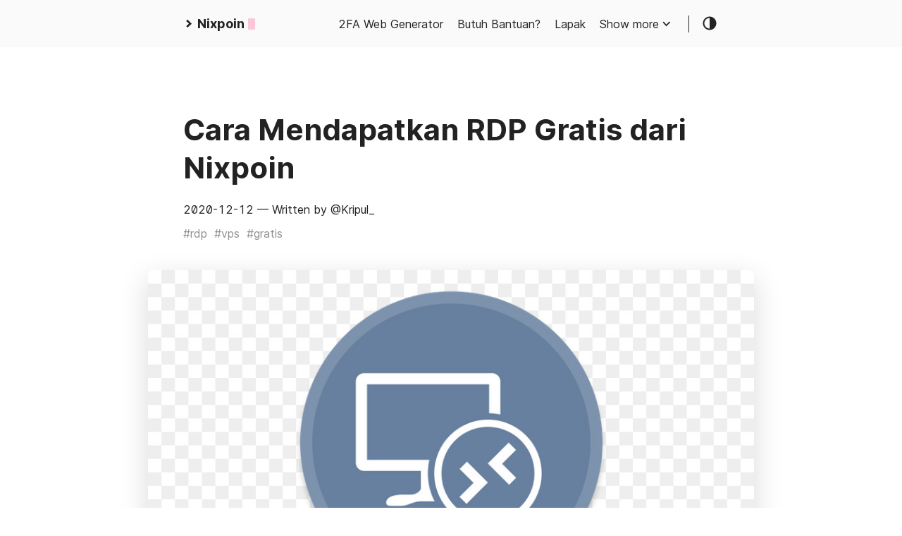

--- FILE ---
content_type: text/html; charset=utf-8
request_url: https://nixpoin.com/lapak/cara-mendapatkan-rdp-gratis/
body_size: 2064
content:
<!doctype html><html lang=en>
<head>
<title>
Cara Mendapatkan RDP Gratis dari Nixpoin ::
Nixpoin — Nixpoin
</title>
<meta charset=utf-8>
<meta name=viewport content="width=device-width,initial-scale=1">
<meta name=description content="Buat kalian yang pengen mendapatkan RDP gratis, kuy gabung di server discord RDP Store by Nixpoin.com
Bakal ada giveaway RDP setiap minggunya! langsung saja gabung https://discord.gg/GbNF3hPxFj">
<meta name=keywords content>
<meta name=robots content="noodp">
<link rel=canonical href=https://nixpoin.com/lapak/cara-mendapatkan-rdp-gratis/>
<link rel=stylesheet href=https://nixpoin.com/assets/style.css>
<link rel=stylesheet href=https://nixpoin.com/style.css>
<link rel=apple-touch-icon-precomposed sizes=144x144 href=https://nixpoin.com/img/apple-touch-icon-144-precomposed.png>
<link rel="shortcut icon" href=https://nixpoin.com/img/favicon.png>
<link href=https://nixpoin.com/assets/fonts/Inter-Italic.woff2 rel=preload type=font/woff2 as=font crossorigin>
<link href=https://nixpoin.com/assets/fonts/Inter-Regular.woff2 rel=preload type=font/woff2 as=font crossorigin>
<link href=https://nixpoin.com/assets/fonts/Inter-Medium.woff2 rel=preload type=font/woff2 as=font crossorigin>
<link href=https://nixpoin.com/assets/fonts/Inter-MediumItalic.woff2 rel=preload type=font/woff2 as=font crossorigin>
<link href=https://nixpoin.com/assets/fonts/Inter-Bold.woff2 rel=preload type=font/woff2 as=font crossorigin>
<link href=https://nixpoin.com/assets/fonts/Inter-BoldItalic.woff2 rel=preload type=font/woff2 as=font crossorigin>
<meta name=twitter:card content="summary">
<meta name=twitter:title content="Cara Mendapatkan RDP Gratis dari Nixpoin">
<meta name=twitter:description content="Buat kalian yang pengen mendapatkan RDP gratis, kuy gabung di server discord RDP Store by Nixpoin.com
Bakal ada giveaway RDP setiap minggunya! langsung saja gabung https://discord.gg/GbNF3hPxFj">
<meta property="og:title" content="Cara Mendapatkan RDP Gratis dari Nixpoin">
<meta property="og:description" content="Buat kalian yang pengen mendapatkan RDP gratis, kuy gabung di server discord RDP Store by Nixpoin.com
Bakal ada giveaway RDP setiap minggunya! langsung saja gabung https://discord.gg/GbNF3hPxFj">
<meta property="og:type" content="article">
<meta property="og:url" content="https://nixpoin.com/lapak/cara-mendapatkan-rdp-gratis/"><meta property="article:section" content="lapak">
<meta property="article:published_time" content="2020-12-12T00:00:00+00:00">
<meta property="article:modified_time" content="2020-12-12T00:00:00+00:00"><meta property="og:site_name" content="Nixpoin">
<script async src="https://www.googletagmanager.com/gtag/js?id=UA-45818699-4"></script>
<script>window.dataLayer=window.dataLayer||[];function gtag(){dataLayer.push(arguments)}gtag('js',new Date),gtag('config','UA-45818699-4')</script>
</head>
<body>
<div class=container>
<header class=header>
<span class=header__inner>
<a href=/ class=logo style=text-decoration:none>
<span class=logo__mark><svg xmlns="http://www.w3.org/2000/svg" class="greater-icon" viewBox="0 0 44 44"><path fill="none" d="M15 8l14.729 14.382L15 35.367"/></svg>
</span>
<span class=logo__text>Nixpoin</span>
<span class=logo__cursor></span>
</a>
<span class=header__right>
<nav class=menu>
<ul class="menu__inner menu__inner--desktop">
<li><a href=/2fa/>2FA Web Generator</a></li>
<li><a href=/hubungi-saya/>Butuh Bantuan?</a></li>
<li><a href=/lapak/rdp-murah-full-admin/>Lapak</a></li>
<ul class=menu__sub-inner>
<li class=menu__sub-inner-more-trigger>
Show more
<span class=menu__sub-inner-more-trigger-icon><svg xmlns="http://www.w3.org/2000/svg" class="greater-icon" viewBox="0 0 44 44"><path fill="none" d="M15 8l14.729 14.382L15 35.367"/></svg>
</span>
</li>
<ul class="menu__sub-inner-more hidden">
<li><a href=/csv-reader/>Online CSV Reader</a></li>
</ul>
</ul>
</ul>
<ul class="menu__inner menu__inner--mobile">
<li><a href=/2fa/>2FA Web Generator</a></li>
<li><a href=/hubungi-saya/>Butuh Bantuan?</a></li>
<li><a href=/lapak/rdp-murah-full-admin/>Lapak</a></li>
<li><a href=/csv-reader/>Online CSV Reader</a></li>
</ul>
</nav>
<span class=menu-trigger><svg xmlns="http://www.w3.org/2000/svg" viewBox="0 0 24 24"><path d="M0 0h24v24H0z" fill="none"/><path d="M3 18h18v-2H3v2zm0-5h18v-2H3v2zm0-7v2h18V6H3z"/></svg>
</span>
<span class=theme-toggle><svg class="theme-toggler" width="24" height="24" viewBox="0 0 48 48" fill="none" xmlns="http://www.w3.org/2000/svg"><path d="M22 41c10.4934.0 19-8.5066 19-19C41 11.5066 32.4934 3 22 3 11.5066 3 3 11.5066 3 22s8.5066 19 19 19zM7 22C7 13.7157 13.7157 7 22 7V37C13.7157 37 7 30.2843 7 22z"/></svg>
</span>
</span>
</span>
</header>
<div class=content>
<div class=post>
<h1 class=post-title>Cara Mendapatkan RDP Gratis dari Nixpoin</h1>
<div class=post-meta>
<span class=post-date>
2020-12-12
</span>
<span class=post-author>— Written by @Kripul_</span>
</div>
<span class=post-tags>
<a href=https://nixpoin.com/tags/rdp/>#rdp</a>&nbsp;
<a href=https://nixpoin.com/tags/vps/>#vps</a>&nbsp;
<a href=https://nixpoin.com/tags/gratis/>#gratis</a>&nbsp;
</span>
<figure class=post-cover>
<img src=https://nixpoin.com/img/rdp-full-admin.jpg alt="Cara Mendapatkan RDP Gratis dari Nixpoin">
</figure>
<div class=post-content>
<p>Buat kalian yang pengen mendapatkan RDP gratis, kuy gabung di server discord <code>RDP Store by Nixpoin.com</code></p>
<p>Bakal ada giveaway RDP setiap minggunya! langsung saja gabung <a href=https://discord.gg/GbNF3hPxFj>https://discord.gg/GbNF3hPxFj</a></p>
</div>
<div class=pagination>
<div class=pagination__title>
<span class=pagination__title-h>Read other posts</span>
<hr>
</div>
<div class=pagination__buttons>
<span class="button previous">
<a href=https://nixpoin.com/lapak/jual-akun-digital-ocean-saldo-100dollar/>
<span class=button__icon>←</span>
<span class=button__text>Jual Akun Digital Ocean Saldo $100</span>
</a>
</span>
<span class="button next">
<a href=https://nixpoin.com/lapak/vps-chr-mikrotik-murah/>
<span class=button__text>Jual VPS Mikrotik CHR server Singapore</span>
<span class=button__icon>→</span>
</a>
</span>
</div>
</div>
<script src=https://utteranc.es/client.js repo=kripul/nixpoincomment issue-term=pathname theme=github-light crossorigin=anonymous async></script>
</div>
</div>
<footer class=footer>
<div class=footer__inner>
<a href=/ class=logo style=text-decoration:none>
<span class=logo__mark><svg xmlns="http://www.w3.org/2000/svg" class="greater-icon" viewBox="0 0 44 44"><path fill="none" d="M15 8l14.729 14.382L15 35.367"/></svg>
</span>
<span class=logo__text>Nixpoin</span>
<span class=logo__cursor></span>
</a>
<div class=copyright>
<span>© 2026 Powered by
<a href=https://gohugo.io target=_blank rel=noopener>Hugo</a></span>
<span>Theme created by
<a href=https://twitter.com/panr target=_blank rel=noopener>panr</a></span>
</div>
</div>
</footer>
<script src=https://nixpoin.com/assets/main.js></script>
<script src=https://nixpoin.com/assets/prism.js></script>
</div>
<script defer src="https://static.cloudflareinsights.com/beacon.min.js/vcd15cbe7772f49c399c6a5babf22c1241717689176015" integrity="sha512-ZpsOmlRQV6y907TI0dKBHq9Md29nnaEIPlkf84rnaERnq6zvWvPUqr2ft8M1aS28oN72PdrCzSjY4U6VaAw1EQ==" data-cf-beacon='{"version":"2024.11.0","token":"6eea025d69ae44d292f5ccdbc0d890cf","r":1,"server_timing":{"name":{"cfCacheStatus":true,"cfEdge":true,"cfExtPri":true,"cfL4":true,"cfOrigin":true,"cfSpeedBrain":true},"location_startswith":null}}' crossorigin="anonymous"></script>
</body>
</html>

--- FILE ---
content_type: application/javascript
request_url: https://nixpoin.com/assets/main.js
body_size: 422
content:
!function(n){var o={};function r(e){if(o[e])return o[e].exports;var t=o[e]={i:e,l:!1,exports:{}};return n[e].call(t.exports,t,t.exports,r),t.l=!0,t.exports}r.m=n,r.c=o,r.d=function(e,t,n){r.o(e,t)||Object.defineProperty(e,t,{enumerable:!0,get:n})},r.r=function(e){"undefined"!=typeof Symbol&&Symbol.toStringTag&&Object.defineProperty(e,Symbol.toStringTag,{value:"Module"}),Object.defineProperty(e,"__esModule",{value:!0})},r.t=function(t,e){if(1&e&&(t=r(t)),8&e)return t;if(4&e&&"object"==typeof t&&t&&t.__esModule)return t;var n=Object.create(null);if(r.r(n),Object.defineProperty(n,"default",{enumerable:!0,value:t}),2&e&&"string"!=typeof t)for(var o in t)r.d(n,o,function(e){return t[e]}.bind(null,o));return n},r.n=function(e){var t=e&&e.__esModule?function(){return e.default}:function(){return e};return r.d(t,"a",t),t},r.o=function(e,t){return Object.prototype.hasOwnProperty.call(e,t)},r.p="",r(r.s=0)}([function(e,t,n){n(1),e.exports=n(2)},function(e,t){function n(){return window.matchMedia(l).matches}function o(){c&&c.classList.toggle("hidden",!n()),i&&i.classList.toggle("hidden",n()),u&&u.classList.toggle("hidden",!n())}var r=document.querySelector(".container"),i=document.querySelector(".menu"),c=document.querySelector(".menu-trigger"),d=(document.querySelector(".menu__inner--desktop"),document.querySelector(".menu__sub-inner-more-trigger")),u=document.querySelector(".menu__sub-inner-more"),l=getComputedStyle(document.body).getPropertyValue("--phoneWidth");i&&i.addEventListener("click",function(e){return e.stopPropagation()}),u&&u.addEventListener("click",function(e){return e.stopPropagation()}),o(),document.body.addEventListener("click",function(){n()||!u||u.classList.contains("hidden")?n()&&!i.classList.contains("hidden")&&i.classList.add("hidden"):u.classList.add("hidden")}),window.addEventListener("resize",o),c&&c.addEventListener("click",function(e){e.stopPropagation(),i&&i.classList.toggle("hidden")}),d&&d.addEventListener("click",function(e){e.stopPropagation(),u&&u.classList.toggle("hidden"),u&&u.getBoundingClientRect().right>r.getBoundingClientRect().right&&(u.style.left="auto",u.style.right=0)})},function(e,t){var n=window.localStorage&&window.localStorage.getItem("theme"),o=document.querySelector(".theme-toggle"),r="dark"===n;null!==n&&document.body.classList.toggle("dark-theme",r),o.addEventListener("click",function(){document.body.classList.toggle("dark-theme"),window.localStorage&&window.localStorage.setItem("theme",document.body.classList.contains("dark-theme")?"dark":"light")})}]);